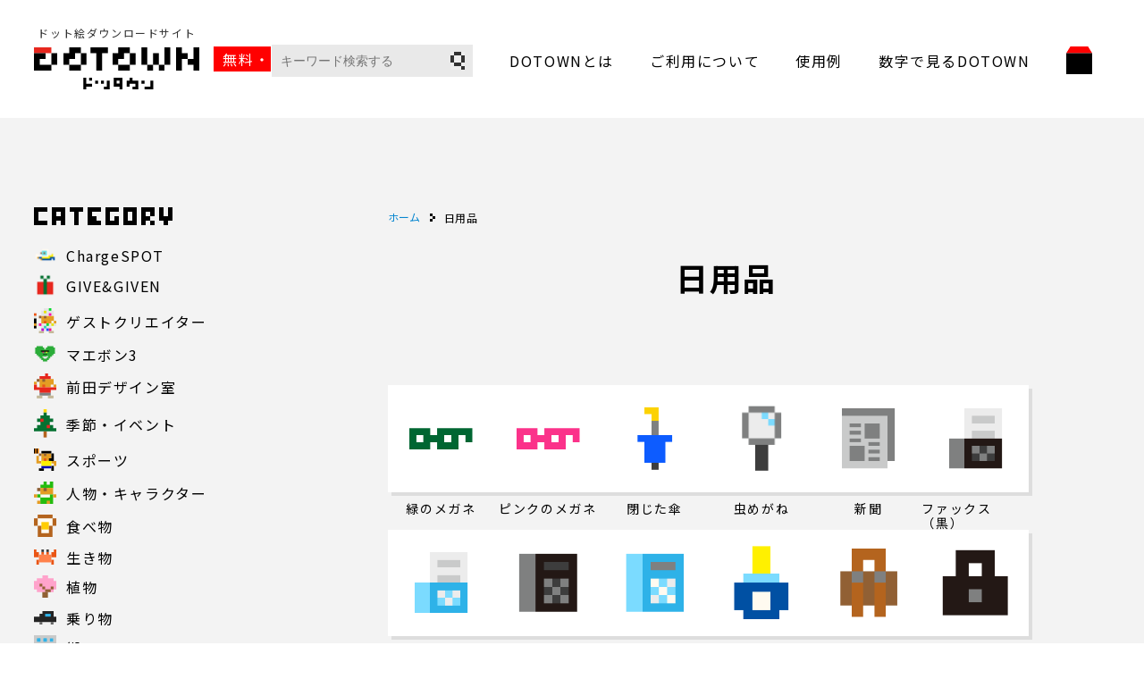

--- FILE ---
content_type: text/html; charset=UTF-8
request_url: https://dotown.maeda-design-room.net/tag/post_tag-101/
body_size: 6917
content:
<!DOCTYPE html>
<html lang="ja">

<head prefix="og:http://ogp.me/ns#">
  <!-- Google Tag Manager -->
  <script>
    (function(w, d, s, l, i) {
      w[l] = w[l] || [];
      w[l].push({
        'gtm.start': new Date().getTime(),
        event: 'gtm.js'
      });
      var f = d.getElementsByTagName(s)[0],
        j = d.createElement(s),
        dl = l != 'dataLayer' ? '&l=' + l : '';
      j.async = true;
      j.src =
        'https://www.googletagmanager.com/gtm.js?id=' + i + dl;
      f.parentNode.insertBefore(j, f);
    })(window, document, 'script', 'dataLayer', 'GTM-P4SPHHQ');
  </script>
  <!-- End Google Tag Manager -->
  <meta charset="UTF-8" />
  <meta name="viewport" content="width=device-width, user-scalable=no">
  <meta name="format-detection" content="telephone=no">

    <meta name='robots' content='max-image-preview:large' />
<link rel='dns-prefetch' href='//ajax.googleapis.com' />
<link rel='dns-prefetch' href='//use.fontawesome.com' />
<link rel='dns-prefetch' href='//fonts.googleapis.com' />
<link rel='dns-prefetch' href='//s.w.org' />

<!-- SEO SIMPLE PACK 2.2.7 -->
<title>日用品 | ドット絵ダウンロードサイト DOTOWN</title>
<link rel="canonical" href="https://dotown.maeda-design-room.net/tag/post_tag-101/">
<meta property="og:locale" content="ja_JP">
<meta property="og:image" content="https://dotown.maeda-design-room.net/wp-content/uploads/2022/01/other_toothbrush_01.png">
<meta property="og:title" content="日用品 | ドット絵ダウンロードサイト DOTOWN">
<meta property="og:description" content="">
<meta property="og:url" content="https://dotown.maeda-design-room.net/tag/post_tag-101/">
<meta property="og:site_name" content="ドット絵ダウンロードサイト DOTOWN">
<meta property="og:type" content="website">
<meta name="twitter:card" content="summary_large_image">
<!-- / SEO SIMPLE PACK -->

<link rel='stylesheet' id='wp-block-library-css'  href='https://dotown.maeda-design-room.net/wp-includes/css/dist/block-library/style.min.css?ver=5.8.12' type='text/css' media='all' />
<link rel='stylesheet' id='wp-pagenavi-css'  href='https://dotown.maeda-design-room.net/wp-content/plugins/wp-pagenavi/pagenavi-css.css?ver=2.70' type='text/css' media='all' />
<link rel='stylesheet' id='theme-style-css'  href='https://dotown.maeda-design-room.net/wp-content/themes/dotown/style.css?ver=20231125457' type='text/css' media='all' />
<link rel='stylesheet' id='fontawesome-css'  href='https://use.fontawesome.com/releases/v5.1.0/css/all.css?ver=5.8.12' type='text/css' media='all' />
<link rel='stylesheet' id='noto-sans-jp-css'  href='https://fonts.googleapis.com/css2?family=Noto+Sans+JP%3Awght%40400%3B500%3B700&#038;display=swap&#038;ver=5.8.12' type='text/css' media='all' />
<link rel='stylesheet' id='main-css-css'  href='https://dotown.maeda-design-room.net/wp-content/themes/dotown/dest/css/style.min.css?ver=202201302354' type='text/css' media='all' />
<link rel='stylesheet' id='about-css-css'  href='https://dotown.maeda-design-room.net/wp-content/themes/dotown/assets/css/about.css?ver=20220130443' type='text/css' media='all' />
<link rel='stylesheet' id='privacy-css-css'  href='https://dotown.maeda-design-room.net/wp-content/themes/dotown/assets/css/privacy.css?ver=20220129327' type='text/css' media='all' />
<link rel='stylesheet' id='term-of-use-css-css'  href='https://dotown.maeda-design-room.net/wp-content/themes/dotown/assets/css/term-of-use.css?ver=20220129407' type='text/css' media='all' />
<!-- Favicon Rotator -->
<link rel="shortcut icon" href="https://dotown.maeda-design-room.net/wp-content/uploads/2022/01/favicon.png" />
<link rel="apple-touch-icon-precomposed" href="https://dotown.maeda-design-room.net/wp-content/uploads/2022/01/app_touch.jpg" />
<!-- End Favicon Rotator -->
</head>

<body>
  <!-- Google Tag Manager (noscript) -->
  <noscript><iframe src="https://www.googletagmanager.com/ns.html?id=GTM-P4SPHHQ" height="0" width="0" style="display:none;visibility:hidden"></iframe></noscript>
  <!-- End Google Tag Manager (noscript) -->
  <div class="site-wrapper">
    <header class="l-header">
      <div class="logo-container">
        <div class="logo-container__items -logo">
          <p class="logo-txt">ドット絵ダウンロードサイト</p>
          <p class="logo-img">
            <a href="https://dotown.maeda-design-room.net/">
              <img src="https://dotown.maeda-design-room.net/wp-content/themes/dotown/assets/images/common/logo.svg" alt="荒ドットに出会える街（ドッタウン）">
            </a>
          </p>
        </div>
        <div class="logo-container__items -info">無料・商用可</div>
      </div>
      <div class="l-header__nav">
        <nav>
          <!-- ========== global nav ========== -->
          <ul class="gloval-nav">
            <li class="gloval-nav__items mb-list">
              <a href="https://dotown.maeda-design-room.net/">TOP</a>
            </li>
            <li class="gloval-nav__items search-list">
              <form method="get" class="searchform" action="https://dotown.maeda-design-room.net/">
  <input type="text" placeholder="キーワード検索する" name="s" class="searchform__style" value="" />
  <input type="submit" value="" alt="検索" title="検索" class="searchform__submit">
</form>            </li>
            <li class="gloval-nav__items">
              <a href="https://dotown.maeda-design-room.net/about/">DOTOWNとは</a>
            </li>
            <li class="gloval-nav__items">
              <a href="https://dotown.maeda-design-room.net/term-of-use/">ご利用について</a>
            </li>
            <li class="gloval-nav__items">
              <a href="https://dotown.maeda-design-room.net/example/">使用例</a>
            </li>
            <li class="gloval-nav__items">
              <a href="https://dotown.maeda-design-room.net/number/">数字で見るDOTOWN</a>
            </li>
            <li class="gloval-nav__items mb-list">
              <a href="https://dotown.maeda-design-room.net/privacy/">プライバシーポリシー</a>
            </li>
            <li class="gloval-nav__items logo-list">
              <a href="https://whats.maeda-design-room.net/" target="_blank" rel="noopener noreferrer">
                <span class="img">
                  <img src="https://dotown.maeda-design-room.net/wp-content/themes/dotown/assets/images/common/nav-icon.svg" alt="前田デザイン室">
                </span>
                <span class="txt">
                  前田デザイン室
                </span>
              </a>
            </li>
          </ul>
          <!-- ========== category mb only ========== -->
          <div class="category-nav">
            <p class="category-nav__heading">
              カテゴリー
            </p>
                        <ul class="category-nav__item">
                              <li class="category-nav__items chargespot">
                  <a href="https://dotown.maeda-design-room.net/category/chargespot/">
                    <span class="icon">
                      <img src="https://dotown.maeda-design-room.net/wp-content/uploads/2024/06/chargespot_person_02.png" alt="" class="icon-img">
                    </span>
                    <span>ChargeSPOT</span>
                  </a>
                </li>
                              <li class="category-nav__items giveandgiven">
                  <a href="https://dotown.maeda-design-room.net/category/giveandgiven/">
                    <span class="icon">
                      <img src="https://dotown.maeda-design-room.net/wp-content/uploads/2023/11/event_present_01.png" alt="" class="icon-img">
                    </span>
                    <span>GIVE&amp;GIVEN</span>
                  </a>
                </li>
                              <li class="category-nav__items guest">
                  <a href="https://dotown.maeda-design-room.net/category/guest/">
                    <span class="icon">
                      <img src="https://dotown.maeda-design-room.net/wp-content/uploads/2022/02/cat-guest.svg" alt="" class="icon-img">
                    </span>
                    <span>ゲストクリエイター</span>
                  </a>
                </li>
                              <li class="category-nav__items maebon3">
                  <a href="https://dotown.maeda-design-room.net/category/maebon3/">
                    <span class="icon">
                      <img src="https://dotown.maeda-design-room.net/wp-content/uploads/2022/07/baebon3.png" alt="" class="icon-img">
                    </span>
                    <span>マエボン3</span>
                  </a>
                </li>
                              <li class="category-nav__items maeda">
                  <a href="https://dotown.maeda-design-room.net/category/maeda/">
                    <span class="icon">
                      <img src="https://dotown.maeda-design-room.net/wp-content/uploads/2022/01/cat_maede.svg" alt="" class="icon-img">
                    </span>
                    <span>前田デザイン室</span>
                  </a>
                </li>
                              <li class="category-nav__items event">
                  <a href="https://dotown.maeda-design-room.net/category/event/">
                    <span class="icon">
                      <img src="https://dotown.maeda-design-room.net/wp-content/uploads/2022/01/cat_event.svg" alt="" class="icon-img">
                    </span>
                    <span>季節・イベント</span>
                  </a>
                </li>
                              <li class="category-nav__items sports">
                  <a href="https://dotown.maeda-design-room.net/category/sports/">
                    <span class="icon">
                      <img src="https://dotown.maeda-design-room.net/wp-content/uploads/2022/01/cat_sports.svg" alt="" class="icon-img">
                    </span>
                    <span>スポーツ</span>
                  </a>
                </li>
                              <li class="category-nav__items character">
                  <a href="https://dotown.maeda-design-room.net/category/character/">
                    <span class="icon">
                      <img src="https://dotown.maeda-design-room.net/wp-content/uploads/2022/01/cat_person.svg" alt="" class="icon-img">
                    </span>
                    <span>人物・キャラクター</span>
                  </a>
                </li>
                              <li class="category-nav__items food">
                  <a href="https://dotown.maeda-design-room.net/category/food/">
                    <span class="icon">
                      <img src="https://dotown.maeda-design-room.net/wp-content/uploads/2022/01/cat_food.svg" alt="" class="icon-img">
                    </span>
                    <span>食べ物</span>
                  </a>
                </li>
                              <li class="category-nav__items creatures">
                  <a href="https://dotown.maeda-design-room.net/category/creatures/">
                    <span class="icon">
                      <img src="https://dotown.maeda-design-room.net/wp-content/uploads/2022/01/cat_thing.svg" alt="" class="icon-img">
                    </span>
                    <span>生き物</span>
                  </a>
                </li>
                              <li class="category-nav__items plant">
                  <a href="https://dotown.maeda-design-room.net/category/plant/">
                    <span class="icon">
                      <img src="https://dotown.maeda-design-room.net/wp-content/uploads/2022/01/cat_plant.svg" alt="" class="icon-img">
                    </span>
                    <span>植物</span>
                  </a>
                </li>
                              <li class="category-nav__items vehicle">
                  <a href="https://dotown.maeda-design-room.net/category/vehicle/">
                    <span class="icon">
                      <img src="https://dotown.maeda-design-room.net/wp-content/uploads/2022/01/cat_vehicle.svg" alt="" class="icon-img">
                    </span>
                    <span>乗り物</span>
                  </a>
                </li>
                              <li class="category-nav__items town">
                  <a href="https://dotown.maeda-design-room.net/category/town/">
                    <span class="icon">
                      <img src="https://dotown.maeda-design-room.net/wp-content/uploads/2022/01/cat_town.svg" alt="" class="icon-img">
                    </span>
                    <span>街</span>
                  </a>
                </li>
                              <li class="category-nav__items interesting">
                  <a href="https://dotown.maeda-design-room.net/category/interesting/">
                    <span class="icon">
                      <img src="https://dotown.maeda-design-room.net/wp-content/uploads/2022/01/cat_omoro.svg" alt="" class="icon-img">
                    </span>
                    <span>オモロ系</span>
                  </a>
                </li>
                              <li class="category-nav__items other">
                  <a href="https://dotown.maeda-design-room.net/category/other/">
                    <span class="icon">
                      <img src="https://dotown.maeda-design-room.net/wp-content/uploads/2022/01/cat_other.svg" alt="" class="icon-img">
                    </span>
                    <span>その他</span>
                  </a>
                </li>
                          </ul>
          </div>
        </nav>
      </div>
      <!-- ●●● mb only ●●● -->
      <p class="l-header__menu">
        <span></span>
        <span></span>
        <span></span>
      </p>
      <!-- ●●● mb only end ●●● -->
    </header>
          <div class="search-container">
        <form method="get" class="searchform" action="https://dotown.maeda-design-room.net/">
  <input type="text" placeholder="キーワード検索する" name="s" class="searchform__style" value="" />
  <input type="submit" value="" alt="検索" title="検索" class="searchform__submit">
</form>      </div>
    <main role="main">
  <div class="l-wrapper l_lower-wrapper">
    <!-- ========== side ========== -->
    <div class="l-wrapper__items -side">
            <div class="l-wrapper__side-container -category">
        <div class="l-wrapper__heading">
          <img src="https://dotown.maeda-design-room.net/wp-content/themes/dotown/assets/images/common/heading/category-txt.svg" alt="カテゴリー">
        </div>
        <div class="category-nav side">
                    <ul class="category-nav__item">
                          <li class="category-nav__items chargespot">
                <a href="https://dotown.maeda-design-room.net/category/chargespot/">

                  <span class="icon">
                    <img src="https://dotown.maeda-design-room.net/wp-content/uploads/2024/06/chargespot_person_02.png" alt="" class="icon-img">
                  </span>

                  <span>ChargeSPOT</span>
                </a>
              </li>
                          <li class="category-nav__items giveandgiven">
                <a href="https://dotown.maeda-design-room.net/category/giveandgiven/">

                  <span class="icon">
                    <img src="https://dotown.maeda-design-room.net/wp-content/uploads/2023/11/event_present_01.png" alt="" class="icon-img">
                  </span>

                  <span>GIVE&amp;GIVEN</span>
                </a>
              </li>
                          <li class="category-nav__items guest">
                <a href="https://dotown.maeda-design-room.net/category/guest/">

                  <span class="icon">
                    <img src="https://dotown.maeda-design-room.net/wp-content/uploads/2022/02/cat-guest.svg" alt="" class="icon-img">
                  </span>

                  <span>ゲストクリエイター</span>
                </a>
              </li>
                          <li class="category-nav__items maebon3">
                <a href="https://dotown.maeda-design-room.net/category/maebon3/">

                  <span class="icon">
                    <img src="https://dotown.maeda-design-room.net/wp-content/uploads/2022/07/baebon3.png" alt="" class="icon-img">
                  </span>

                  <span>マエボン3</span>
                </a>
              </li>
                          <li class="category-nav__items maeda">
                <a href="https://dotown.maeda-design-room.net/category/maeda/">

                  <span class="icon">
                    <img src="https://dotown.maeda-design-room.net/wp-content/uploads/2022/01/cat_maede.svg" alt="" class="icon-img">
                  </span>

                  <span>前田デザイン室</span>
                </a>
              </li>
                          <li class="category-nav__items event">
                <a href="https://dotown.maeda-design-room.net/category/event/">

                  <span class="icon">
                    <img src="https://dotown.maeda-design-room.net/wp-content/uploads/2022/01/cat_event.svg" alt="" class="icon-img">
                  </span>

                  <span>季節・イベント</span>
                </a>
              </li>
                          <li class="category-nav__items sports">
                <a href="https://dotown.maeda-design-room.net/category/sports/">

                  <span class="icon">
                    <img src="https://dotown.maeda-design-room.net/wp-content/uploads/2022/01/cat_sports.svg" alt="" class="icon-img">
                  </span>

                  <span>スポーツ</span>
                </a>
              </li>
                          <li class="category-nav__items character">
                <a href="https://dotown.maeda-design-room.net/category/character/">

                  <span class="icon">
                    <img src="https://dotown.maeda-design-room.net/wp-content/uploads/2022/01/cat_person.svg" alt="" class="icon-img">
                  </span>

                  <span>人物・キャラクター</span>
                </a>
              </li>
                          <li class="category-nav__items food">
                <a href="https://dotown.maeda-design-room.net/category/food/">

                  <span class="icon">
                    <img src="https://dotown.maeda-design-room.net/wp-content/uploads/2022/01/cat_food.svg" alt="" class="icon-img">
                  </span>

                  <span>食べ物</span>
                </a>
              </li>
                          <li class="category-nav__items creatures">
                <a href="https://dotown.maeda-design-room.net/category/creatures/">

                  <span class="icon">
                    <img src="https://dotown.maeda-design-room.net/wp-content/uploads/2022/01/cat_thing.svg" alt="" class="icon-img">
                  </span>

                  <span>生き物</span>
                </a>
              </li>
                          <li class="category-nav__items plant">
                <a href="https://dotown.maeda-design-room.net/category/plant/">

                  <span class="icon">
                    <img src="https://dotown.maeda-design-room.net/wp-content/uploads/2022/01/cat_plant.svg" alt="" class="icon-img">
                  </span>

                  <span>植物</span>
                </a>
              </li>
                          <li class="category-nav__items vehicle">
                <a href="https://dotown.maeda-design-room.net/category/vehicle/">

                  <span class="icon">
                    <img src="https://dotown.maeda-design-room.net/wp-content/uploads/2022/01/cat_vehicle.svg" alt="" class="icon-img">
                  </span>

                  <span>乗り物</span>
                </a>
              </li>
                          <li class="category-nav__items town">
                <a href="https://dotown.maeda-design-room.net/category/town/">

                  <span class="icon">
                    <img src="https://dotown.maeda-design-room.net/wp-content/uploads/2022/01/cat_town.svg" alt="" class="icon-img">
                  </span>

                  <span>街</span>
                </a>
              </li>
                          <li class="category-nav__items interesting">
                <a href="https://dotown.maeda-design-room.net/category/interesting/">

                  <span class="icon">
                    <img src="https://dotown.maeda-design-room.net/wp-content/uploads/2022/01/cat_omoro.svg" alt="" class="icon-img">
                  </span>

                  <span>オモロ系</span>
                </a>
              </li>
                          <li class="category-nav__items other">
                <a href="https://dotown.maeda-design-room.net/category/other/">

                  <span class="icon">
                    <img src="https://dotown.maeda-design-room.net/wp-content/uploads/2022/01/cat_other.svg" alt="" class="icon-img">
                  </span>

                  <span>その他</span>
                </a>
              </li>
                      </ul>
        </div>
      </div>

      <div class="l-wrapper__side-container -tag">
        <div class="l-wrapper__heading">
          <img src="https://dotown.maeda-design-room.net/wp-content/themes/dotown/assets/images/common/heading/tag-txt.svg" alt="タグ">
        </div>
        <div class="tag-content">
          <a href="https://dotown.maeda-design-room.net/tag/post_tag-47/" class="tag-cloud-link tag-link-47 tag-link-position-1" style="font-size: 10pt;">ファンタジー</a>
<a href="https://dotown.maeda-design-room.net/tag/post_tag-50/" class="tag-cloud-link tag-link-50 tag-link-position-2" style="font-size: 10pt;">動物</a>
<a href="https://dotown.maeda-design-room.net/tag/post_tag-56/" class="tag-cloud-link tag-link-56 tag-link-position-3" style="font-size: 10pt;">お仕事</a>
<a href="https://dotown.maeda-design-room.net/tag/post_tag-73/" class="tag-cloud-link tag-link-73 tag-link-position-4" style="font-size: 10pt;">夏</a>
<a href="https://dotown.maeda-design-room.net/tag/post_tag-70/" class="tag-cloud-link tag-link-70 tag-link-position-5" style="font-size: 10pt;">お菓子・スイーツ</a>
<a href="https://dotown.maeda-design-room.net/tag/post_tag-27/" class="tag-cloud-link tag-link-27 tag-link-position-6" style="font-size: 10pt;">お正月</a>
<a href="https://dotown.maeda-design-room.net/tag/post_tag-78/" class="tag-cloud-link tag-link-78 tag-link-position-7" style="font-size: 10pt;">料理</a>
<a href="https://dotown.maeda-design-room.net/tag/post_tag-80/" class="tag-cloud-link tag-link-80 tag-link-position-8" style="font-size: 10pt;">趣味</a>
<a href="https://dotown.maeda-design-room.net/tag/post_tag-154/" class="tag-cloud-link tag-link-154 tag-link-position-9" style="font-size: 10pt;">アホゲー</a>
<a href="https://dotown.maeda-design-room.net/tag/post_tag-68/" class="tag-cloud-link tag-link-68 tag-link-position-10" style="font-size: 10pt;">学校</a>
<a href="https://dotown.maeda-design-room.net/tag/post_tag-46/" class="tag-cloud-link tag-link-46 tag-link-position-11" style="font-size: 10pt;">秋</a>
<a href="https://dotown.maeda-design-room.net/tag/post_tag-48/" class="tag-cloud-link tag-link-48 tag-link-position-12" style="font-size: 10pt;">冬</a>
<a href="https://dotown.maeda-design-room.net/tag/post_tag-67/" class="tag-cloud-link tag-link-67 tag-link-position-13" style="font-size: 10pt;">文房具</a>
<a href="https://dotown.maeda-design-room.net/tag/post_tag-87/" class="tag-cloud-link tag-link-87 tag-link-position-14" style="font-size: 10pt;">木</a>
<a href="https://dotown.maeda-design-room.net/tag/post_tag-85/" class="tag-cloud-link tag-link-85 tag-link-position-15" style="font-size: 10pt;">野菜</a>
<a href="https://dotown.maeda-design-room.net/tag/post_tag-71/" class="tag-cloud-link tag-link-71 tag-link-position-16" style="font-size: 10pt;">夏祭り</a>
<a href="https://dotown.maeda-design-room.net/tag/post_tag-43/" class="tag-cloud-link tag-link-43 tag-link-position-17" style="font-size: 10pt;">和食</a>
<a href="https://dotown.maeda-design-room.net/tag/post_tag-114/" class="tag-cloud-link tag-link-114 tag-link-position-18" style="font-size: 10pt;">電車</a>
<a href="https://dotown.maeda-design-room.net/tag/post_tag-79/" class="tag-cloud-link tag-link-79 tag-link-position-19" style="font-size: 10pt;">音楽</a>
<a href="https://dotown.maeda-design-room.net/tag/post_tag-64/" class="tag-cloud-link tag-link-64 tag-link-position-20" style="font-size: 10pt;">パーティー</a>
<a href="https://dotown.maeda-design-room.net/tag/post_tag-61/" class="tag-cloud-link tag-link-61 tag-link-position-21" style="font-size: 10pt;">水辺の生き物</a>
<a href="https://dotown.maeda-design-room.net/tag/post_tag-148/" class="tag-cloud-link tag-link-148 tag-link-position-22" style="font-size: 10pt;">記号</a>
<a href="https://dotown.maeda-design-room.net/tag/post_tag-49/" class="tag-cloud-link tag-link-49 tag-link-position-23" style="font-size: 10pt;">果物・フルーツ</a>
<a href="https://dotown.maeda-design-room.net/tag/post_tag-93/" class="tag-cloud-link tag-link-93 tag-link-position-24" style="font-size: 10pt;">飲み物</a>
<a href="https://dotown.maeda-design-room.net/tag/post_tag-86/" class="tag-cloud-link tag-link-86 tag-link-position-25" style="font-size: 10pt;">花</a>
<a href="https://dotown.maeda-design-room.net/tag/post_tag-51/" class="tag-cloud-link tag-link-51 tag-link-position-26" style="font-size: 10pt;">宇宙</a>
<a href="https://dotown.maeda-design-room.net/tag/post_tag-53/" class="tag-cloud-link tag-link-53 tag-link-position-27" style="font-size: 10pt;">建物</a>
<a href="https://dotown.maeda-design-room.net/tag/post_tag-66/" class="tag-cloud-link tag-link-66 tag-link-position-28" style="font-size: 10pt;">鳥</a>
<a href="https://dotown.maeda-design-room.net/tag/post_tag-52/" class="tag-cloud-link tag-link-52 tag-link-position-29" style="font-size: 10pt;">家電</a>
<a href="https://dotown.maeda-design-room.net/tag/post_tag-55/" class="tag-cloud-link tag-link-55 tag-link-position-30" style="font-size: 10pt;">虫</a>
<a href="https://dotown.maeda-design-room.net/tag/post_tag-101/" class="tag-cloud-link tag-link-101 tag-link-position-31" style="font-size: 10pt;">日用品</a>
<a href="https://dotown.maeda-design-room.net/tag/post_tag-62/" class="tag-cloud-link tag-link-62 tag-link-position-32" style="font-size: 10pt;">クリスマス</a>
<a href="https://dotown.maeda-design-room.net/tag/post_tag-40/" class="tag-cloud-link tag-link-40 tag-link-position-33" style="font-size: 10pt;">ネコ</a>
<a href="https://dotown.maeda-design-room.net/tag/post_tag-119/" class="tag-cloud-link tag-link-119 tag-link-position-34" style="font-size: 10pt;">パソコン</a>
<a href="https://dotown.maeda-design-room.net/tag/post_tag-149/" class="tag-cloud-link tag-link-149 tag-link-position-35" style="font-size: 10pt;">天気</a>
<a href="https://dotown.maeda-design-room.net/tag/post_tag-65/" class="tag-cloud-link tag-link-65 tag-link-position-36" style="font-size: 10pt;">魚</a>
<a href="https://dotown.maeda-design-room.net/tag/post_tag-59/" class="tag-cloud-link tag-link-59 tag-link-position-37" style="font-size: 10pt;">バレンタイン</a>
<a href="https://dotown.maeda-design-room.net/tag/post_tag-108/" class="tag-cloud-link tag-link-108 tag-link-position-38" style="font-size: 10pt;">アイス</a>
<a href="https://dotown.maeda-design-room.net/tag/post_tag-110/" class="tag-cloud-link tag-link-110 tag-link-position-39" style="font-size: 10pt;">うんち</a>
<a href="https://dotown.maeda-design-room.net/tag/post_tag-95/" class="tag-cloud-link tag-link-95 tag-link-position-40" style="font-size: 10pt;">お寿司</a>
<a href="https://dotown.maeda-design-room.net/tag/post_tag-115/" class="tag-cloud-link tag-link-115 tag-link-position-41" style="font-size: 10pt;">色鉛筆</a>
<a href="https://dotown.maeda-design-room.net/tag/post_tag-45/" class="tag-cloud-link tag-link-45 tag-link-position-42" style="font-size: 10pt;">ハロウィン</a>
<a href="https://dotown.maeda-design-room.net/tag/post_tag-57/" class="tag-cloud-link tag-link-57 tag-link-position-43" style="font-size: 10pt;">干支</a>
<a href="https://dotown.maeda-design-room.net/tag/post_tag-157/" class="tag-cloud-link tag-link-157 tag-link-position-44" style="font-size: 10pt;">食べ物</a>
<a href="https://dotown.maeda-design-room.net/tag/post_tag-88/" class="tag-cloud-link tag-link-88 tag-link-position-45" style="font-size: 10pt;">春</a>
<a href="https://dotown.maeda-design-room.net/tag/post_tag-82/" class="tag-cloud-link tag-link-82 tag-link-position-46" style="font-size: 10pt;">洋食</a>
<a href="https://dotown.maeda-design-room.net/tag/post_tag-81/" class="tag-cloud-link tag-link-81 tag-link-position-47" style="font-size: 10pt;">パン</a>
<a href="https://dotown.maeda-design-room.net/tag/post_tag-63/" class="tag-cloud-link tag-link-63 tag-link-position-48" style="font-size: 10pt;">車</a>
<a href="https://dotown.maeda-design-room.net/tag/post_tag-150/" class="tag-cloud-link tag-link-150 tag-link-position-49" style="font-size: 10pt;">ゲーム</a>
<a href="https://dotown.maeda-design-room.net/tag/post_tag-107/" class="tag-cloud-link tag-link-107 tag-link-position-50" style="font-size: 10pt;">ご飯</a>
<a href="https://dotown.maeda-design-room.net/tag/post_tag-60/" class="tag-cloud-link tag-link-60 tag-link-position-51" style="font-size: 10pt;">ホワイトデー</a>
<a href="https://dotown.maeda-design-room.net/tag/post_tag-121/" class="tag-cloud-link tag-link-121 tag-link-position-52" style="font-size: 10pt;">鼓笛隊</a>
<a href="https://dotown.maeda-design-room.net/tag/post_tag-117/" class="tag-cloud-link tag-link-117 tag-link-position-53" style="font-size: 10pt;">風船</a>
<a href="https://dotown.maeda-design-room.net/tag/post_tag-122/" class="tag-cloud-link tag-link-122 tag-link-position-54" style="font-size: 10pt;">ブラスバンド</a>
<a href="https://dotown.maeda-design-room.net/tag/post_tag-83/" class="tag-cloud-link tag-link-83 tag-link-position-55" style="font-size: 10pt;">肉</a>
<a href="https://dotown.maeda-design-room.net/tag/post_tag-69/" class="tag-cloud-link tag-link-69 tag-link-position-56" style="font-size: 10pt;">ベビー</a>
<a href="https://dotown.maeda-design-room.net/tag/post_tag-135/" class="tag-cloud-link tag-link-135 tag-link-position-57" style="font-size: 10pt;">先頭車</a>
<a href="https://dotown.maeda-design-room.net/tag/post_tag-132/" class="tag-cloud-link tag-link-132 tag-link-position-58" style="font-size: 10pt;">中間車</a>
<a href="https://dotown.maeda-design-room.net/tag/post_tag-58/" class="tag-cloud-link tag-link-58 tag-link-position-59" style="font-size: 10pt;">調理器具</a>
<a href="https://dotown.maeda-design-room.net/tag/post_tag-84/" class="tag-cloud-link tag-link-84 tag-link-position-60" style="font-size: 10pt;">きのこ</a>
<a href="https://dotown.maeda-design-room.net/tag/post_tag-133/" class="tag-cloud-link tag-link-133 tag-link-position-61" style="font-size: 10pt;">後尾車</a>
<a href="https://dotown.maeda-design-room.net/tag/post_tag-120/" class="tag-cloud-link tag-link-120 tag-link-position-62" style="font-size: 10pt;">エイリアン</a>
<a href="https://dotown.maeda-design-room.net/tag/post_tag-89/" class="tag-cloud-link tag-link-89 tag-link-position-63" style="font-size: 10pt;">子どもの日</a>
<a href="https://dotown.maeda-design-room.net/tag/post_tag-90/" class="tag-cloud-link tag-link-90 tag-link-position-64" style="font-size: 10pt;">ひな祭り</a>
<a href="https://dotown.maeda-design-room.net/tag/post_tag-158/" class="tag-cloud-link tag-link-158 tag-link-position-65" style="font-size: 10pt;">キッチン</a>
<a href="https://dotown.maeda-design-room.net/tag/post_tag-98/" class="tag-cloud-link tag-link-98 tag-link-position-66" style="font-size: 10pt;">調味料</a>
<a href="https://dotown.maeda-design-room.net/tag/post_tag-159/" class="tag-cloud-link tag-link-159 tag-link-position-67" style="font-size: 10pt;">カフェ</a>
<a href="https://dotown.maeda-design-room.net/tag/post_tag-97/" class="tag-cloud-link tag-link-97 tag-link-position-68" style="font-size: 10pt;">麺類</a>
<a href="https://dotown.maeda-design-room.net/tag/post_tag-91/" class="tag-cloud-link tag-link-91 tag-link-position-69" style="font-size: 10pt;">卒業</a>
<a href="https://dotown.maeda-design-room.net/tag/post_tag-77/" class="tag-cloud-link tag-link-77 tag-link-position-70" style="font-size: 10pt;">節分</a>
<a href="https://dotown.maeda-design-room.net/tag/post_tag-100/" class="tag-cloud-link tag-link-100 tag-link-position-71" style="font-size: 10pt;">お金</a>
<a href="https://dotown.maeda-design-room.net/tag/post_tag-111/" class="tag-cloud-link tag-link-111 tag-link-position-72" style="font-size: 10pt;">梅雨</a>
<a href="https://dotown.maeda-design-room.net/tag/post_tag-125/" class="tag-cloud-link tag-link-125 tag-link-position-73" style="font-size: 10pt;">犬</a>
<a href="https://dotown.maeda-design-room.net/tag/post_tag-94/" class="tag-cloud-link tag-link-94 tag-link-position-74" style="font-size: 10pt;">子供</a>
<a href="https://dotown.maeda-design-room.net/tag/post_tag-105/" class="tag-cloud-link tag-link-105 tag-link-position-75" style="font-size: 10pt;">イヌ</a>
<a href="https://dotown.maeda-design-room.net/tag/post_tag-109/" class="tag-cloud-link tag-link-109 tag-link-position-76" style="font-size: 10pt;">エジプト</a>
<a href="https://dotown.maeda-design-room.net/tag/post_tag-72/" class="tag-cloud-link tag-link-72 tag-link-position-77" style="font-size: 10pt;">七夕</a>
<a href="https://dotown.maeda-design-room.net/tag/post_tag-152/" class="tag-cloud-link tag-link-152 tag-link-position-78" style="font-size: 10pt;">キャンプ</a>
<a href="https://dotown.maeda-design-room.net/tag/post_tag-127/" class="tag-cloud-link tag-link-127 tag-link-position-79" style="font-size: 10pt;">馬</a>
<a href="https://dotown.maeda-design-room.net/tag/post_tag-136/" class="tag-cloud-link tag-link-136 tag-link-position-80" style="font-size: 10pt;">お酒</a>
<a href="https://dotown.maeda-design-room.net/tag/post_tag-92/" class="tag-cloud-link tag-link-92 tag-link-position-81" style="font-size: 10pt;">入学</a>
<a href="https://dotown.maeda-design-room.net/tag/post_tag-153/" class="tag-cloud-link tag-link-153 tag-link-position-82" style="font-size: 10pt;">植物</a>
<a href="https://dotown.maeda-design-room.net/tag/post_tag-166/" class="tag-cloud-link tag-link-166 tag-link-position-83" style="font-size: 10pt;">リング</a>
<a href="https://dotown.maeda-design-room.net/tag/post_tag-116/" class="tag-cloud-link tag-link-116 tag-link-position-84" style="font-size: 10pt;">鉛筆</a>
<a href="https://dotown.maeda-design-room.net/tag/post_tag-139/" class="tag-cloud-link tag-link-139 tag-link-position-85" style="font-size: 10pt;">ねずみ</a>
<a href="https://dotown.maeda-design-room.net/tag/post_tag-75/" class="tag-cloud-link tag-link-75 tag-link-position-86" style="font-size: 10pt;">衣類</a>
<a href="https://dotown.maeda-design-room.net/tag/post_tag-164/" class="tag-cloud-link tag-link-164 tag-link-position-87" style="font-size: 10pt;">指輪</a>
<a href="https://dotown.maeda-design-room.net/tag/post_tag-156/" class="tag-cloud-link tag-link-156 tag-link-position-88" style="font-size: 10pt;">おにぎり</a>
<a href="https://dotown.maeda-design-room.net/tag/post_tag-147/" class="tag-cloud-link tag-link-147 tag-link-position-89" style="font-size: 10pt;">くま</a>
<a href="https://dotown.maeda-design-room.net/tag/post_tag-142/" class="tag-cloud-link tag-link-142 tag-link-position-90" style="font-size: 10pt;">シロクマ</a>
<a href="https://dotown.maeda-design-room.net/tag/post_tag-145/" class="tag-cloud-link tag-link-145 tag-link-position-91" style="font-size: 10pt;">りす</a>
<a href="https://dotown.maeda-design-room.net/tag/post_tag-144/" class="tag-cloud-link tag-link-144 tag-link-position-92" style="font-size: 10pt;">兎</a>
<a href="https://dotown.maeda-design-room.net/tag/post_tag-143/" class="tag-cloud-link tag-link-143 tag-link-position-93" style="font-size: 10pt;">うさぎ</a>
<a href="https://dotown.maeda-design-room.net/tag/post_tag-141/" class="tag-cloud-link tag-link-141 tag-link-position-94" style="font-size: 10pt;">ブタ</a>
<a href="https://dotown.maeda-design-room.net/tag/post_tag-140/" class="tag-cloud-link tag-link-140 tag-link-position-95" style="font-size: 10pt;">鼠</a>
<a href="https://dotown.maeda-design-room.net/tag/post_tag-138/" class="tag-cloud-link tag-link-138 tag-link-position-96" style="font-size: 10pt;">ゾウ</a>
<a href="https://dotown.maeda-design-room.net/tag/post_tag-137/" class="tag-cloud-link tag-link-137 tag-link-position-97" style="font-size: 10pt;">象</a>
<a href="https://dotown.maeda-design-room.net/tag/post_tag-129/" class="tag-cloud-link tag-link-129 tag-link-position-98" style="font-size: 10pt;">猫</a>
<a href="https://dotown.maeda-design-room.net/tag/post_tag-146/" class="tag-cloud-link tag-link-146 tag-link-position-99" style="font-size: 10pt;">栗鼠</a>
<a href="https://dotown.maeda-design-room.net/tag/post_tag-123/" class="tag-cloud-link tag-link-123 tag-link-position-100" style="font-size: 10pt;">妖怪</a>        </div>
      </div>

      <div class="l-wrapper__side-container -bana">
        <div class="bana-area">
          <a href="https://dotown.maeda-design-room.net/example/" rel="noopener noreferrer">
            <img src="https://dotown.maeda-design-room.net/wp-content/themes/dotown/assets/images/common/bana/side-bana.png" alt="粗ドットのたのしい使い方">
          </a>
        </div>
      </div>

      <div class="l-wrapper__side-container -bana">
        <div class="l-wrapper__heading">
          <img src="https://dotown.maeda-design-room.net/wp-content/themes/dotown/assets/images/common/heading/follow-txt.svg" alt="フォローミー">
        </div>
        <div class="bana-area">
          <a href="https://www.instagram.com/maedadesignroom/" target="_blank" rel="noopener noreferrer">
            <img src="https://dotown.maeda-design-room.net/wp-content/themes/dotown/assets/images/common/bana/insta-bana.jpg" alt="前田デザイン室公式インスタグラム">
          </a>
        </div>
      </div>    </div>
    <!-- ========== main ========== -->
    <div class="l-wrapper__items -main-container">
      <div class="l-wrapper__bread breadcrumbs">
        <!-- Breadcrumb NavXT 7.0.1 -->
<span property="itemListElement" typeof="ListItem"><a property="item" typeof="WebPage" title="ホーム" href="https://dotown.maeda-design-room.net" class="home" ><span property="name">ホーム</span></a><meta property="position" content="1"></span><span class="dot-arrow"></span><span property="itemListElement" typeof="ListItem"><span property="name" class="archive taxonomy post_tag current-item">日用品</span><meta property="url" content="https://dotown.maeda-design-room.net/tag/post_tag-101/"><meta property="position" content="2"></span>      </div>
      <header>
        <h2 class="lower-heading">
          <!-- category -->
                      <span class="text">日用品</span>
                    <!-- tag end -->
        </h2>
              </header>
            <ul class="img-list">
                  <li class="img-list__items">
            <a href="https://dotown.maeda-design-room.net/3232/">
              <img src="https://dotown.maeda-design-room.net/wp-content/uploads/2022/09/other_glasses_04.png" alt="緑のメガネ">
            </a>
            <p class="txt-area">
                                          <span class="txt-area__items -name">緑のメガネ</span>
            </p>
          </li>
                  <li class="img-list__items">
            <a href="https://dotown.maeda-design-room.net/3210/">
              <img src="https://dotown.maeda-design-room.net/wp-content/uploads/2022/09/other_glasses_05.png" alt="ピンクのメガネ">
            </a>
            <p class="txt-area">
                                          <span class="txt-area__items -name">ピンクのメガネ</span>
            </p>
          </li>
                  <li class="img-list__items">
            <a href="https://dotown.maeda-design-room.net/2858/">
              <img src="https://dotown.maeda-design-room.net/wp-content/uploads/2022/05/other_umblella_02.png" alt="閉じた傘">
            </a>
            <p class="txt-area">
                                          <span class="txt-area__items -name">閉じた傘</span>
            </p>
          </li>
                  <li class="img-list__items">
            <a href="https://dotown.maeda-design-room.net/2818/">
              <img src="https://dotown.maeda-design-room.net/wp-content/uploads/2022/05/other_magnifyingglass_01.png" alt="虫めがね">
            </a>
            <p class="txt-area">
                                          <span class="txt-area__items -name">虫めがね</span>
            </p>
          </li>
                  <li class="img-list__items">
            <a href="https://dotown.maeda-design-room.net/2791/">
              <img src="https://dotown.maeda-design-room.net/wp-content/uploads/2022/05/other_newspaper_01.png" alt="新聞">
            </a>
            <p class="txt-area">
                                          <span class="txt-area__items -name">新聞</span>
            </p>
          </li>
                  <li class="img-list__items">
            <a href="https://dotown.maeda-design-room.net/2736/">
              <img src="https://dotown.maeda-design-room.net/wp-content/uploads/2022/05/other_fax_02.png" alt="ファックス（黒）">
            </a>
            <p class="txt-area">
                                          <span class="txt-area__items -name">ファックス（黒）</span>
            </p>
          </li>
                  <li class="img-list__items">
            <a href="https://dotown.maeda-design-room.net/2733/">
              <img src="https://dotown.maeda-design-room.net/wp-content/uploads/2022/05/other_fax_01.png" alt="ファックス（青）">
            </a>
            <p class="txt-area">
                                          <span class="txt-area__items -name">ファックス（青）</span>
            </p>
          </li>
                  <li class="img-list__items">
            <a href="https://dotown.maeda-design-room.net/2730/">
              <img src="https://dotown.maeda-design-room.net/wp-content/uploads/2022/05/other_tel_02.png" alt="電話（黒）">
            </a>
            <p class="txt-area">
                                          <span class="txt-area__items -name">電話（黒）</span>
            </p>
          </li>
                  <li class="img-list__items">
            <a href="https://dotown.maeda-design-room.net/2727/">
              <img src="https://dotown.maeda-design-room.net/wp-content/uploads/2022/05/other_tel_01.png" alt="電話（青）">
            </a>
            <p class="txt-area">
                                          <span class="txt-area__items -name">電話（青）</span>
            </p>
          </li>
                  <li class="img-list__items">
            <a href="https://dotown.maeda-design-room.net/2655/">
              <img src="https://dotown.maeda-design-room.net/wp-content/uploads/2022/02/other_eyedrop_01.png" alt="目薬">
            </a>
            <p class="txt-area">
                                          <span class="txt-area__items -name">目薬</span>
            </p>
          </li>
                  <li class="img-list__items">
            <a href="https://dotown.maeda-design-room.net/2264/">
              <img src="https://dotown.maeda-design-room.net/wp-content/uploads/2022/01/other_bag_02.png" alt="鞄">
            </a>
            <p class="txt-area">
                                          <span class="txt-area__items -name">鞄</span>
            </p>
          </li>
                  <li class="img-list__items">
            <a href="https://dotown.maeda-design-room.net/2261/">
              <img src="https://dotown.maeda-design-room.net/wp-content/uploads/2022/01/other_bag_01.png" alt="鞄">
            </a>
            <p class="txt-area">
                                          <span class="txt-area__items -name">鞄</span>
            </p>
          </li>
                  <li class="img-list__items">
            <a href="https://dotown.maeda-design-room.net/2126/">
              <img src="https://dotown.maeda-design-room.net/wp-content/uploads/2022/01/other_light_bulb_01.png" alt="電球">
            </a>
            <p class="txt-area">
                                          <span class="txt-area__items -name">電球</span>
            </p>
          </li>
                  <li class="img-list__items">
            <a href="https://dotown.maeda-design-room.net/2114/">
              <img src="https://dotown.maeda-design-room.net/wp-content/uploads/2022/01/other_glasses_03.png" alt="銀ぶちメガネ">
            </a>
            <p class="txt-area">
                                          <span class="txt-area__items -name">銀ぶちメガネ</span>
            </p>
          </li>
                  <li class="img-list__items">
            <a href="https://dotown.maeda-design-room.net/2111/">
              <img src="https://dotown.maeda-design-room.net/wp-content/uploads/2022/01/other_glasses_02.png" alt="青ぶちメガネ">
            </a>
            <p class="txt-area">
                                          <span class="txt-area__items -name">青ぶちメガネ</span>
            </p>
          </li>
                  <li class="img-list__items">
            <a href="https://dotown.maeda-design-room.net/2108/">
              <img src="https://dotown.maeda-design-room.net/wp-content/uploads/2022/01/other_glasses_01.png" alt="黒ぶちメガネ">
            </a>
            <p class="txt-area">
                                          <span class="txt-area__items -name">黒ぶちメガネ</span>
            </p>
          </li>
                  <li class="img-list__items">
            <a href="https://dotown.maeda-design-room.net/2105/">
              <img src="https://dotown.maeda-design-room.net/wp-content/uploads/2022/01/other_toothbrush_01.png" alt="歯ブラシとコップ">
            </a>
            <p class="txt-area">
                                          <span class="txt-area__items -name">歯ブラシとコップ</span>
            </p>
          </li>
              </ul>
      <!-- ========== page nav ========== -->
            <!-- ========== page nav end ========== -->

      <!-- ========== share area ========== -->
      <div class="share-area">
        <div class="share-area__items -dot">
          <img src="https://dotown.maeda-design-room.net/wp-content/themes/dotown/assets/images/common/sns/sns-dot.png" alt="SNSシェア">
        </div>
        <div class="share-area__items -btn">
          <p class="share-txt">気に入ったらシェアしてね～！</p>
            
  <ul class="l-sns">
    <li class="l-sns__list">
      <a class="btn--facebook" href="javascript:window.open('http://www.facebook.com/sharer.php?u='+encodeURIComponent(location.href),'sharewindow','width=550, height=450, personalbar=0, toolbar=0, scrollbars=1, resizable=!');">
        <i class="fab fa-facebook-square"></i>
      </a>
    </li>
    <li class="l-sns__list">
      <a class="btn--twitter" href="javascript:window.open('http://twitter.com/share?text='+encodeURIComponent(document.title)+'&url='+encodeURIComponent(location.href),'sharewindow','width=550, height=450, personalbar=0, toolbar=0, scrollbars=1, resizable=!');">
        <i class="fab fa-twitter-square"></i>
      </a>
    </li>
    <li class="l-sns__list">
      <a class="btn--line" href="javascript:window.open('http://line.me/R/msg/text/?'+encodeURIComponent(document.title)+'%20'+encodeURIComponent(location.href),'sharewindow','width=550, height=450, personalbar=0, toolbar=0, scrollbars=1, resizable=!');">
        <i class="fab fa-line"></i>
      </a>
    </li>
    <li class="l-sns__list">
      <a class="btn--hatena" href="http://b.hatena.ne.jp/add?mode=confirm&url=https%3A%2F%2Fdotown.maeda-design-room.net%2F2105%2F" target="_blank">
        <span>B!</span>
      </a>
    </li>
    <li class="l-sns__list">
      <a class="btn--pinterest js-sns-link" href="//pinterest.com/pin/create/button/?url=https%3A%2F%2Fdotown.maeda-design-room.net%2F2105%2F" target="_blank">
        <i class="fab fa-pinterest-square"></i>
      </a>
    </li>
  </ul>        </div>
      </div>
      <!-- ========== share area end ========== -->
    </div>
  </div>
</main>
<footer class="l-footer">
  <p class="l-footer__topBtn">
    <a href="#">
      <img src="https://dotown.maeda-design-room.net/wp-content/themes/dotown/assets/images/common/unko-anime.gif" alt="">
    </a>
  </p>
  <ul class="l-footer__nav">
    <li>
      <a href="https://dotown.maeda-design-room.net/">TOP</a>
    </li>
    <li>
      <a href="https://dotown.maeda-design-room.net/about/">DOTOWNとは</a>
    </li>
    <li>
      <a href="https://dotown.maeda-design-room.net/term-of-use/">ご利用について</a>
    </li>
    <li>
      <a href="https://dotown.maeda-design-room.net/example/">使用例</a>
    </li>
    <li>
      <a href="https://dotown.maeda-design-room.net/number/">数字で見るDOTOWN</a>
    </li>
    <li>
      <a href="https://dotown.maeda-design-room.net/privacy/">プライバシーポリシー</a>
    </li>
  </ul>
  <div class="l-footer__logo">
    <img src="https://dotown.maeda-design-room.net/wp-content/themes/dotown/assets/images/common/footer-logo.png" alt="前田デザイン室">
  </div>
  <p class="l-footer__copy">
    c 2022 前田デザイン室.
  </p>
</footer>
</div>
<script defer src='https://ajax.googleapis.com/ajax/libs/jquery/3.6.0/jquery.min.js' id='jquery-main-js'></script>
<script defer src='https://dotown.maeda-design-room.net/wp-content/themes/dotown/dest/js/bundle.min.js?ver=202201271355' id='main-js'></script>
</body>

</html>

--- FILE ---
content_type: text/plain
request_url: https://www.google-analytics.com/j/collect?v=1&_v=j102&a=189661710&t=pageview&_s=1&dl=https%3A%2F%2Fdotown.maeda-design-room.net%2Ftag%2Fpost_tag-101%2F&ul=en-us%40posix&dt=%E6%97%A5%E7%94%A8%E5%93%81%20%7C%20%E3%83%89%E3%83%83%E3%83%88%E7%B5%B5%E3%83%80%E3%82%A6%E3%83%B3%E3%83%AD%E3%83%BC%E3%83%89%E3%82%B5%E3%82%A4%E3%83%88%20DOTOWN&sr=1280x720&vp=1280x720&_u=YEBAAEABAAAAACAAI~&jid=361957087&gjid=959510095&cid=1978670260.1770020878&tid=UA-120850402-11&_gid=2042471320.1770020878&_r=1&_slc=1&gtm=45He61r1n81P4SPHHQv857727262za200zd857727262&gcd=13l3l3l3l1l1&dma=0&tag_exp=103116026~103200004~104527906~104528500~104684208~104684211~115616986~115938465~115938469~116185181~116185182~116988316~117041588&z=245125360
body_size: -454
content:
2,cG-E071J9L2G0

--- FILE ---
content_type: image/svg+xml
request_url: https://dotown.maeda-design-room.net/wp-content/uploads/2022/01/cat_maede.svg
body_size: 319
content:
<?xml version="1.0" encoding="UTF-8"?>
<svg xmlns="http://www.w3.org/2000/svg" viewBox="0 0 16 18"><defs><style>.cls-1{fill:#e49d23;}.cls-2{fill:#ea5514;}.cls-3{fill:#916034;}.cls-4{fill:#e7271e;}.cls-5{fill:#7f8080;}.cls-6{fill:#c5b999;}</style></defs><g id="レイヤー_2" data-name="レイヤー 2"><g id="レイヤー_2-2" data-name="レイヤー 2"><polygon class="cls-1" points="4 4 4 6 4 8 4 10 12 10 12 8 14 8 14 6 14 4 4 4"/><rect class="cls-2" x="6" y="8" width="2" height="2"/><rect class="cls-1" x="14" y="8" width="2" height="2"/><rect class="cls-3" x="2" y="4" width="2" height="2"/><rect class="cls-3" x="6" y="4" width="2" height="2"/><rect class="cls-1" y="6" width="2" height="2"/><polygon class="cls-4" points="10 2 10 0 8 0 8 2 4 2 4 4 12 4 12 2 10 2"/><polygon class="cls-4" points="2 10 2 8 0 8 0 10 0 12 4 12 4 14 12 14 12 12 16 12 16 10 2 10"/><rect class="cls-5" x="4" y="14" width="8" height="2"/><rect class="cls-6" x="2" y="16" width="4" height="2"/><rect class="cls-6" x="10" y="16" width="4" height="2"/></g></g></svg>

--- FILE ---
content_type: image/svg+xml
request_url: https://dotown.maeda-design-room.net/wp-content/uploads/2022/01/cat_event.svg
body_size: 637
content:
<?xml version="1.0" encoding="UTF-8"?>
<svg xmlns="http://www.w3.org/2000/svg" viewBox="0 0 14 18"><defs><style>.cls-1{fill:#b4641e;}.cls-2{fill:#057131;}.cls-3{fill:#e7271e;}.cls-4{fill:#ffda0d;}</style></defs><g id="レイヤー_2" data-name="レイヤー 2"><g id="レイヤー_2-2" data-name="レイヤー 2"><rect class="cls-1" x="6" y="14" width="2" height="4"/><polygon class="cls-2" points="12 12 12 10 10 10 10 8 12 8 12 6 10 6 10 4 8 4 8 2 6 2 6 4 4 4 4 6 2 6 2 8 4 8 4 10 2 10 2 12 0 12 0 14 2 14 4 14 6 14 8 14 10 14 12 14 14 14 14 12 12 12"/><rect class="cls-3" x="4" y="6" width="2" height="2"/><rect class="cls-4" x="6" width="2" height="2"/><rect class="cls-3" x="8" y="10" width="2" height="2"/></g></g></svg>

--- FILE ---
content_type: image/svg+xml
request_url: https://dotown.maeda-design-room.net/wp-content/themes/dotown/assets/images/common/nav-icon.svg
body_size: 146
content:
<svg xmlns="http://www.w3.org/2000/svg" viewBox="0 0 28.39 30.32"><g data-name="レイヤー 2"><g data-name="レイヤー 1"><path fill="red" d="M28.39 7.34L23.84 0H4.53L0 7.34h28.39z"/><path d="M0 7.35h28.39v22.97H0z"/></g></g></svg>

--- FILE ---
content_type: image/svg+xml
request_url: https://dotown.maeda-design-room.net/wp-content/uploads/2022/01/cat_omoro.svg
body_size: 261
content:
<?xml version="1.0" encoding="UTF-8"?>
<svg xmlns="http://www.w3.org/2000/svg" viewBox="0 0 10 8"><defs><style>.cls-1{fill:#73430e;}</style></defs><g id="レイヤー_2" data-name="レイヤー 2"><g id="レイヤー_2-2" data-name="レイヤー 2"><polygon class="cls-1" points="8 4 8 2 6 2 6 0 4 0 4 2 2 2 2 4 0 4 0 8 10 8 10 4 8 4"/></g></g></svg>